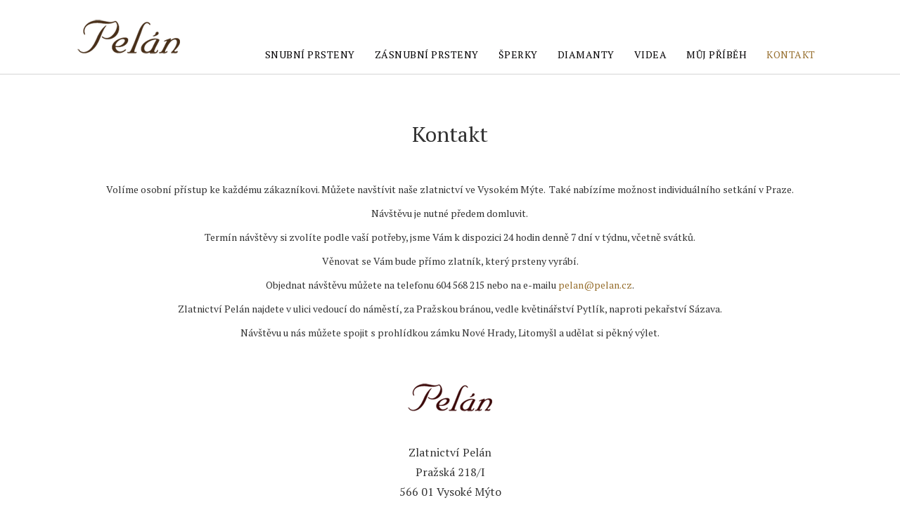

--- FILE ---
content_type: text/html; charset=utf-8
request_url: https://www.pelan.cz/kontakt
body_size: 7296
content:
<!DOCTYPE html>
<html prefix="og: http://ogp.me/ns#" xmlns="http://www.w3.org/1999/xhtml" xml:lang="cs-cz" lang="cs-cz" dir="ltr">
    <head>
        <meta http-equiv="X-UA-Compatible" content="IE=edge">
            <meta name="viewport" content="width=device-width, initial-scale=1">
            <link rel="stylesheet" href="/media/com_jchoptimize/cache/css/8f5367742df7f4ab2ae2760ba3a968b0.css" />
                                <!-- head -->
                <base href="https://www.pelan.cz/kontakt" />
	<meta http-equiv="content-type" content="text/html; charset=utf-8" />
	<meta name="keywords" content="šperky, zlatnictví, prsteny, diamanty" />
	<meta name="description" content="Naší specializací jsou snubní a zásnubní prsteny, které vyrábíme ze zlata či platiny tradiční ruční výrobou. Řemeslu se věnujeme už od roku 1866" />
	<meta name="generator" content="Joomla! - Open Source Content Management" />
	<title>Kontakt - Snubní prsteny Pelán</title>
	<link href="/templates/shaper_helix3/images/favicon.ico" rel="shortcut icon" type="image/vnd.microsoft.icon" />
	<link href="/favicon.ico" rel="shortcut icon" type="image/vnd.microsoft.icon" />
	<link href="https://cdnjs.cloudflare.com/ajax/libs/simple-line-icons/2.4.1/css/simple-line-icons.min.css" rel="stylesheet" type="text/css" />
	<link rel="stylesheet" href="/media/com_jchoptimize/cache/css/93e1c49cd528a7b56675f644dc6db39f.css" />
	<link href="/components/com_sppagebuilder/assets/css/font-awesome.min.css" rel="stylesheet" type="text/css" />
	<link href="/components/com_sppagebuilder/assets/css/animate.min.css" rel="stylesheet" type="text/css" />
	<link href="/components/com_sppagebuilder/assets/css/sppagebuilder.css" rel="stylesheet" type="text/css" />
	<link href="/components/com_sppagebuilder/assets/css/sppagecontainer.css" rel="stylesheet" type="text/css" />
	<link href="/components/com_sppagebuilder/assets/css/magnific-popup.css" rel="stylesheet" type="text/css" />
	<link href="//fonts.googleapis.com/css?family=PT+Serif:regular,italic,700,700italic&amp;subset=latin-ext" rel="stylesheet" type="text/css" />
	<link rel="stylesheet" href="/media/com_jchoptimize/cache/css/3859fcb21de36d37b8d0a0f780fe16be.css" />
	
	
	
	
	<link href="/plugins/system/helix3/assets/css/pagebuilder.css" rel="stylesheet" type="text/css" />
	<link rel="stylesheet" href="/media/com_jchoptimize/cache/css/3338d2614f575aa2142ce3c107edd526.css" />
	<style type="text/css">
.sp-page-builder .page-content #section-id-1522066885691{padding-top:70px;padding-right:0px;padding-bottom:50px;padding-left:0px;margin-top:0px;margin-right:0px;margin-bottom:0px;margin-left:0px;}#column-id-1522066885690{box-shadow:0 0 0 0 #fff;}#sppb-addon-1522066885694 h2.sppb-addon-title {margin:0px 0px 0px 0px; padding:0px 0px 0px 0px; }@media (min-width:768px) and (max-width:991px) {#sppb-addon-1522066885694 h2.sppb-addon-title {margin: ; padding: ; }}@media (max-width:767px) {#sppb-addon-1522066885694 h2.sppb-addon-title {margin: ; padding: ; }}.sp-page-builder .page-content #section-id-1522066885696{padding-top:0px;padding-right:0px;padding-bottom:0px;padding-left:0px;margin-top:0px;margin-right:0px;margin-bottom:0px;margin-left:0px;}#column-id-1522066885695{box-shadow:0 0 0 0 #fff;}.sp-page-builder .page-content #section-id-1522311680872{padding-top:50px;padding-right:0px;padding-bottom:50px;padding-left:0px;margin-top:0px;margin-right:0px;margin-bottom:0px;margin-left:0px;}#column-id-1522311680871{box-shadow:0 0 0 0 #fff;}.sp-page-builder .page-content #section-id-1522066885701{padding-top:20px;padding-right:0px;padding-bottom:50px;padding-left:0px;margin-top:0px;margin-right:0px;margin-bottom:0px;margin-left:0px;}#column-id-1522066885700{box-shadow:0 0 0 0 #fff;}.sp-page-builder .page-content #section-id-1522312720103{padding-top:0px;padding-right:0px;padding-bottom:50px;padding-left:0px;margin-top:0px;margin-right:0px;margin-bottom:0px;margin-left:0px;}#column-id-1522312720102{box-shadow:0 0 0 0 #fff;}body{font-family:PT Serif, sans-serif; font-weight:normal; }h1{font-family:PT Serif, sans-serif; font-weight:normal; }h2{font-family:PT Serif, sans-serif; font-weight:normal; }h3{font-family:PT Serif, sans-serif; font-weight:normal; }h4{font-family:PT Serif, sans-serif; font-weight:normal; }h5{font-family:PT Serif, sans-serif; font-weight:normal; }h6{font-family:PT Serif, sans-serif; font-weight:normal; }.sp-megamenu-parent{font-family:PT Serif, sans-serif; font-size:14px; font-weight:normal; }.sp-megamenu-parent {float: left !important;}
.sp-megamenu-parent .sp-dropdown li.sp-menu-item >a, .sp-megamenu-parent .sp-dropdown li.sp-menu-item span {padding: 10px 10px 10px 15px; text-align: center; word-wrap: break-word; line-height: 20px;}
.sp-megamenu-parent .sp-dropdown .sp-dropdown-inner {padding: 0;}
.sp-column.submenu {float: right;}
.sp-column.submenu ul>li {display: inline-block;border:0;padding: 10px 12px 0px 12px;}
.sp-module ul >li >a:before {display: none;}
.offcanvas-menu .offcanvas-inner .sp-module {padding: 30px;}
.offcanvas-menu .offcanvas-inner .sp-module {border:0;margin-bottom:0;}
.submenu .sp-module ul >li >a {font-weight:400;}
.socials ul >li {border: none;display: inline-block;padding: 0 5px 0 0;}
#sp-bottom {padding: 80px 0px 60px 0 !important;font-weight: 400;border-top: 13px solid #eaeaea;}
#sp-bottom a {color: #000;}
#sp-bottom a:hover {color: #976f2e;}
.socials_mob.sp-module ul >li {display:inline-block;}
li.item-140, li.item-151, li.item-152 {display: none !important;}
li.item-129 {border-bottom: none !important;}
.customsocials h5 {margin-bottom: 20px;}
.sp-megamenu-parent .sp-dropdown.sp-dropdown-main.sp-menu-right {left: -4px !important;}
.kontakt_images {float: left;}
.sppb-addon.sppb-addon-gallery.zakvyroba_gal ul {text-align: center;}
.sppb-addon.sppb-addon-gallery.zakvyroba_gal ul li {float: none;margin:5px; background-color: rgba(151, 111, 46, 1);}
.sppb-addon.sppb-addon-gallery.kontakt_gal ul {text-align: center;}
.sppb-addon.sppb-addon-gallery.kontakt_gal ul li {float: none;margin:5px; background-color: rgba(151, 111, 46, 1);}
.privesek .sppb-gallery li {margin: 0 5px !important;background-color: rgba(151, 111, 46, 1);}@media (min-width: 1400px) {
.container {
max-width: 1140px;
}
}#sp-bottom{ background-color:#ffffff;padding:70px 0px; }
	</style>
	<script type="application/json" class="joomla-script-options new">{"csrf.token":"00dde4b6c9d7e270ae093077d8175ad9","system.paths":{"root":"","base":""},"joomla.jtext":{"COM_SPPAGEBUILDER_FRONTEND_EDITOR":"Editor ve\u0159ejn\u00e9 \u010d\u00e1sti","COM_SPPAGEBUILDER_PREVIEW":"N\u00e1hled","COM_SPPAGEBUILDER_APPLY":"Pou\u017e\u00edt","COM_SPPAGEBUILDER_CANCEL":"Zav\u0159\u00edt","COM_SPPAGEBUILDER_MEDIA_MANAGER":"Spr\u00e1vce m\u00e9di\u00ed","COM_SPPAGEBUILDER_MEDIA_MANAGER_UPLOAD_FILES":"Nahr\u00e1t soubory","COM_SPPAGEBUILDER_MEDIA_MANAGER_CLOSE":"Zav\u0159\u00edt mod\u00e1ln\u00ed okno","COM_SPPAGEBUILDER_MEDIA_MANAGER_INSERT":"Vlo\u017eit","COM_SPPAGEBUILDER_MEDIA_MANAGER_SEARCH":"Hledat","COM_SPPAGEBUILDER_MEDIA_MANAGER_CANCEL":"Zav\u0159\u00edt","COM_SPPAGEBUILDER_MEDIA_MANAGER_DELETE":"Smazat","COM_SPPAGEBUILDER_MEDIA_MANAGER_CONFIRM_DELETE":"Chcete permanentn\u011b smazat tuto polo\u017eku. 'Zav\u0159\u00edt' pro zru\u0161en\u00ed akce, 'OK' pro smaz\u00e1n\u00ed.","COM_SPPAGEBUILDER_MEDIA_MANAGER_LOAD_MORE":"Nahr\u00e1t v\u00edce","COM_SPPAGEBUILDER_MEDIA_MANAGER_UNSUPPORTED_FORMAT":"Form\u00e1t souboru nen\u00ed podporov\u00e1n.","COM_SPPAGEBUILDER_MEDIA_MANAGER_BROWSE_MEDIA":"Proch\u00e1zet m\u00e9dia","COM_SPPAGEBUILDER_MEDIA_MANAGER_BROWSE_FOLDERS":"Proch\u00e1zet slo\u017eky","COM_SPPAGEBUILDER_MEDIA_MANAGER_CREATE_FOLDER":"Nov\u00e1 slo\u017eka","COM_SPPAGEBUILDER_ADDON_ICON_SELECT":"Zvolit ikonu","COM_SPPAGEBUILDER_MEDIA_MANAGER_ENTER_DIRECTORY_NAME":"Zadejte n\u00e1zev nov\u00e9 slo\u017eky.","COM_SPPAGEBUILDER_MEDIA_MANAGER_MEDIA_UPLOADING":"Nahr\u00e1v\u00e1n\u00ed","COM_SPPAGEBUILDER_MEDIA_MANAGER_UPLOAD_FAILED":"Nahr\u00e1v\u00e1n\u00ed selhalo","COM_SPPAGEBUILDER_MEDIA_MANAGER_MEDIA_LARGE":"Tento soubor je p\u0159\u00edli\u0161 velk\u00fd pro nahr\u00e1n\u00ed.","COM_SPPAGEBUILDER_MEDIA_MANAGER_FILE_NOT_SUPPORTED":"Soubor nen\u00ed podporov\u00e1n","COM_SPPAGEBUILDER_ROW_OPTIONS":"Mo\u017enosti \u0159\u00e1dku","COM_SPPAGEBUILDER_ADD_NEW_ROW":"Vytvo\u0159it nov\u00fd \u0159\u00e1dek","COM_SPPAGEBUILDER_DUPLICATE_ROW":"Duplikovat \u0159\u00e1dek","COM_SPPAGEBUILDER_DISABLE_ROW":"Vypnout \u0159\u00e1dek","COM_SPPAGEBUILDER_ENABLE_ROW":"Povolit \u0159\u00e1dek","COM_SPPAGEBUILDER_COPY_ROW":"Kop\u00edrovat \u0159\u00e1dek","COM_SPPAGEBUILDER_ROW_COPIED":"Zkop\u00edrov\u00e1no","COM_SPPAGEBUILDER_PASTED":"Pasted","COM_SPPAGEBUILDER_PASTE_ROW":"Vlo\u017eit \u0159\u00e1dek","COM_SPPAGEBUILDER_DELETE_ROW":"Smazat \u0159\u00e1dek","COM_SPPAGEBUILDER_ROW_TOGGLE":"Sbalit \u0159\u00e1dek","COM_SPPAGEBUILDER_DELETE_ROW_CONFIRMATION":"Opravdu chcete smazat tento \u0159\u00e1dek?","COM_SPPAGEBUILDER_ROW_COLUMNS_MANAGEMENT":"P\u0159idat\/Upravit sloupce","COM_SPPAGEBUILDER_ROW_COLUMNS_CUSTOM":"Vlastn\u00ed","COM_SPPAGEBUILDER_ROW_COLUMNS_GENERATE":"Generovat","COM_SPPAGEBUILDER_IMPORT_PAGE":"Importovat","COM_SPPAGEBUILDER_IMPORT_PAGE_ALT":"Importovat","COM_SPPAGEBUILDER_EXPORT_PAGE":"Exportovat","COM_SPPAGEBUILDER_PAGE_TEMPLATES":"\u0160ablony str\u00e1nek","COM_SPPAGEBUILDER_UNDO":"Vr\u00e1tit","COM_SPPAGEBUILDER_REDO":"Opakovat","COM_SPPAGEBUILDER_SAVE":"Ulo\u017eit","COM_SPPAGEBUILDER_SAVE_ROW":"Save Row","COM_SPPAGEBUILDER_ROW_COLUMNS_OPTIONS":"Mo\u017enosti sloupce","COM_SPPAGEBUILDER_DELETE_COLUMN":"Smazat sloupec","COM_SPPAGEBUILDER_ADD_NEW_ADDON":"Vlo\u017eit nov\u00fd dopln\u011bk","COM_SPPAGEBUILDER_ADDON":"Dopln\u011bk","COM_SPPAGEBUILDER_DELETE_ADDON":"Smazat dopln\u011bk","COM_SPPAGEBUILDER_DUPLICATE_ADDON":"Klonovat dopln\u011bk","COM_SPPAGEBUILDER_EDIT_ADDON":"Upravit dopln\u011bk","COM_SPPAGEBUILDER_ADDONS_LIST":"Seznam dopl\u0148k\u016f","COM_SPPAGEBUILDER_ALL":"V\u0161e","COM_SPPAGEBUILDER_MODAL_CLOSE":"Zav\u0159\u00edt mod\u00e1ln\u00ed okno","COM_SPPAGEBUILDER_DISABLE_COLUMN":"Vypnout sloupec","COM_SPPAGEBUILDER_ENABLE_COLUMN":"Povolit sloupec","COM_SPPAGEBUILDER_YES":"Ano","COM_SPPAGEBUILDER_NO":"Ne","COM_SPPAGEBUILDER_PAGE_TEMPLATES_LIST":"Seznam \u0161ablon","COM_SPPAGEBUILDER_PAGE_TEMPLATE_LOAD":"Nahr\u00e1t","COM_SPPAGEBUILDER_ENABLE_ADDON":"Povolit dopln\u011bk","COM_SPPAGEBUILDER_DISABLE_ADDON":"Vypnout dopln\u011bk","COM_SPPAGEBUILDER_ADDON_PARENT_COLUMN":"Nad\u0159azen\u00fd sloupec","COM_SPPAGEBUILDER_ADD_NEW_INNER_ROW":"Vlo\u017eit vnit\u0159n\u00ed \u0159\u00e1dek","COM_SPPAGEBUILDER_MOVE_COLUMN":"Posunout sloupec","COM_SPPAGEBUILDER_DAY":"Den","COM_SPPAGEBUILDER_DAYS":"Dn\u00ed","COM_SPPAGEBUILDER_HOUR":"Hodina","COM_SPPAGEBUILDER_HOURS":"Hodin","COM_SPPAGEBUILDER_MINUTE":"Minuta","COM_SPPAGEBUILDER_MINUTES":"Minut","COM_SPPAGEBUILDER_SECOND":"Sekunda","COM_SPPAGEBUILDER_SECONDS":"Sekund","COM_SPPAGEBUILDER_ADDON_OPTIN_FORM_SUBCSCRIBE":"Subscribe","COM_SPPAGEBUILDER_ADDON_AJAX_CONTACT_NAME":"Jm\u00e9no","COM_SPPAGEBUILDER_ADDON_AJAX_CONTACT_EMAIL":"E-mail"}}</script>
	
	
	
	
	
	
	
	
	
	
	
	
	
	<meta content="Kontakt" property="og:title" />
	<meta content="website" property="og:type"/>
	<meta content="https://www.pelan.cz/kontakt" property="og:url" />

                                
                <!-- Facebook Pixel Code -->

<noscript><img height="1" width="1" style="display:none"
  src="https://www.facebook.com/tr?id=157800384900035&ev=PageView&noscript=1"
/></noscript>
<!-- End Facebook Pixel Code -->
                
                	<script src="/media/com_jchoptimize/cache/js/2d3dd376d8a8d9d771f02c99be696138.js"></script>
	<script src="/media/k2/assets/js/k2.frontend.js?v=2.11.20230505&sitepath=/" type="text/javascript"></script>
<script src="/media/com_jchoptimize/cache/js/a8f4442ba311b25fa6e781a249d76a8c.js"></script>
	<script src="/components/com_sppagebuilder/assets/js/jquery.parallax-1.1.3.js" type="text/javascript"></script>
<script src="/components/com_sppagebuilder/assets/js/sppagebuilder.js" type="text/javascript"></script>
<script src="/components/com_sppagebuilder/assets/js/jquery.magnific-popup.min.js" type="text/javascript"></script>
<script src="/media/com_jchoptimize/cache/js/79722be162e3508eda128da7c8288122.js"></script>
	<script type="text/javascript">
jQuery(function($){
			$("#sppb-addon-1522066885707 ul li").magnificPopup({
				delegate: "a",
				type: "image",
				mainClass: "mfp-no-margins mfp-with-zoom",
				gallery:{
					enabled:true
				},
				image: {
					verticalFit: true
				},
				zoom: {
					enabled: true,
					duration: 300
				}
			});
		})
var sp_preloader = '0';

var sp_gotop = '1';

var sp_offanimation = 'default';

	</script>
<script>
  !function(f,b,e,v,n,t,s)
  {if(f.fbq)return;n=f.fbq=function(){n.callMethod?
  n.callMethod.apply(n,arguments):n.queue.push(arguments)};
  if(!f._fbq)f._fbq=n;n.push=n;n.loaded=!0;n.version='2.0';
  n.queue=[];t=b.createElement(e);t.async=!0;
  t.src=v;s=b.getElementsByTagName(e)[0];
  s.parentNode.insertBefore(t,s)}(window, document,'script',
  'https://connect.facebook.net/en_US/fbevents.js');
  fbq('init', '157800384900035');
  fbq('track', 'PageView');
</script>
</head>
                <body class="site com-sppagebuilder view-page no-layout no-task itemid-140 cs-cz ltr kontakt  sticky-header layout-fluid kontakt off-canvas-menu-init">

                    <div class="body-wrapper">
                        <div class="body-innerwrapper">
                            <header id="sp-header"><div class="container"><div class="row"><div id="sp-logo" class="col-8 col-lg-3 "><div class="sp-column "><div class="logo"><a href="/"><img class="sp-default-logo hidden-xs" src="/images/logo_home.png" alt="Snubní prsteny Pelán"><img class="sp-retina-logo hidden-xs" src="/images/logo_old.png" alt="Snubní prsteny Pelán" width="146" height="49"><img class="sp-default-logo visible-xs" src="/images/logo2.png" alt="Snubní prsteny Pelán"></a></div></div></div><div id="sp-menu" class="col-4 col-lg-9 "><div class="sp-column ">			<div class='sp-megamenu-wrapper'>
				<a id="offcanvas-toggler" class="visible-sm visible-xs" aria-label="Menu" href="#"><i class="fa fa-bars" aria-hidden="true" title="Menu"></i></a>
				<ul class="sp-megamenu-parent menu-fade hidden-sm hidden-xs"><li class="sp-menu-item"><a class="snubni_prsteny" href="/snubni-prsteny"  >Snubní prsteny</a></li><li class="sp-menu-item"><a  href="/zasnubni-prsteny"  >Zásnubní prsteny</a></li><li class="sp-menu-item"><a  href="/sperky"  >Šperky</a></li><li class="sp-menu-item"><a  href="/diamanty"  >Diamanty</a></li><li class="sp-menu-item"><a  href="/videa"  >Videa</a></li><li class="sp-menu-item"><a  href="/muj-pribeh"  >Můj příběh</a></li><li class="sp-menu-item current-item active"><a class="kontakt" href="/kontakt"  >Kontakt</a></li></ul>			</div>
		</div></div></div></div></header><section id="sp-page-title"><div class="row"><div id="sp-title" class="col-lg-12 "><div class="sp-column "></div></div></div></section><section id="sp-main-body"><div class="row"><div id="sp-component" class="col-lg-12 "><div class="sp-column "><div id="system-message-container">
	</div>

<div id="sp-page-builder" class="sp-page-builder kontakt page-75">

	
	<div class="page-content">
				<section id="section-id-1522066885691" class="sppb-section "  ><div class="sppb-row-container"><div class="sppb-row"><div class="sppb-col-md-12"><div id="column-id-1522066885690" class="sppb-column" ><div class="sppb-column-addons"><div id="sppb-addon-1522066885694" class="clearfix" ><div class="sppb-addon sppb-addon-header sppb-text-center"><h2 class="sppb-addon-title">Kontakt</h2></div></div></div></div></div></div></div></section><section id="section-id-1522066885696" class="sppb-section "  ><div class="sppb-row-container"><div class="sppb-row"><div class="sppb-col-md-12"><div id="column-id-1522066885695" class="sppb-column" ><div class="sppb-column-addons"><div id="sppb-addon-1522066885699" class="clearfix" ><div class="sppb-addon sppb-addon-text-block 0 sppb-text-center "><div class="sppb-addon-content"><p>Vol&iacute;me osobn&iacute; př&iacute;stup ke každ&eacute;mu z&aacute;kazn&iacute;kovi. Můžete nav&scaron;t&iacute;vit na&scaron;e zlatnictv&iacute; ve Vysok&eacute;m M&yacute;te.&nbsp; Tak&eacute; nab&iacute;z&iacute;me možnost individu&aacute;ln&iacute;ho setk&aacute;n&iacute; v Praze.</p>
<p>N&aacute;v&scaron;těvu&nbsp;je nutn&eacute;&nbsp;předem domluvit.&nbsp;</p>
<p>Term&iacute;n n&aacute;v&scaron;těvy si zvol&iacute;te podle va&scaron;&iacute; potřeby, jsme V&aacute;m k dispozici 24 hodin denně 7 dn&iacute; v&nbsp;t&yacute;dnu, včetně sv&aacute;tků.</p>
<p>Věnovat se V&aacute;m bude př&iacute;mo zlatn&iacute;k, kter&yacute; prsteny vyr&aacute;b&iacute;.</p>
<p>Objednat n&aacute;v&scaron;těvu můžete na telefonu 604&nbsp;568&nbsp;215 nebo na e-mailu&nbsp;<a href="mailto:pelan@pelan.cz" target="_blank" rel="noopener noreferrer">pelan@pelan.<wbr />cz</a>.</p>
<p>Zlatnictv&iacute; Pel&aacute;n najdete v&nbsp;ulici vedouc&iacute; do n&aacute;měst&iacute;, za Pražskou br&aacute;nou, vedle květin&aacute;řstv&iacute; Pytl&iacute;k, naproti pekařstv&iacute; S&aacute;zava.</p>
<p>N&aacute;v&scaron;těvu u n&aacute;s můžete spojit s&nbsp;prohl&iacute;dkou z&aacute;mku Nov&eacute; Hrady, Litomy&scaron;l a udělat si pěkn&yacute; v&yacute;let.</p></div></div></div></div></div></div></div></div></section><section id="section-id-1522311680872" class="sppb-section "  ><div class="sppb-row-container"><div class="sppb-row"><div class="sppb-col-md-12"><div id="column-id-1522311680871" class="sppb-column" ><div class="sppb-column-addons"><div id="sppb-addon-1522311680875" class="clearfix" ><div class="sppb-addon sppb-addon-text-block 0 sppb-text-center "><div class="sppb-addon-content"><p><img style="display: block; margin-left: auto; margin-right: auto;" src="/images/logo2.png" alt="" /></p>
<p>&nbsp;</p>
<p style="font-size: 16px; line-height: 175%;">Zlatnictv&iacute; Pel&aacute;n<br />Pražsk&aacute; 218/I<br />566 01 Vysok&eacute; M&yacute;to<br />e-mail:&nbsp;<span id="cloak3d8cc1188a8600f18c6a51f67935c296"><a href="mailto:pelan@pelan.cz">pelan@pelan.cz</a></span>&nbsp;<br />Mobil: 604&nbsp;568&nbsp;215<br />IČO: 12359017</p></div></div></div></div></div></div></div></div></section><section id="section-id-1522066885701" class="sppb-section "  ><div class="sppb-row-container"><div class="sppb-row"><div class="sppb-col-md-12"><div id="column-id-1522066885700" class="sppb-column" ><div class="sppb-column-addons"><div id="sppb-addon-1522066885707" class="clearfix" ><div class="sppb-addon sppb-addon-gallery kontakt_gal"><div class="sppb-addon-content"><ul class="sppb-gallery clearfix"><li><a href="/images/kontakt/kontakt1.jpg" class="sppb-gallery-btn"><img class="sppb-img-responsive" src="/images/kontakt/kontakt1_thumb.jpg" width="200" height="200" alt="Gallery Item 1" style="width:200px;"></a></li><li><a href="/images/kontakt/kontakt2.jpg" class="sppb-gallery-btn"><img class="sppb-img-responsive" src="/images/kontakt/kontakt2_thumb.jpg" width="200" height="200" alt="" style="width:200px;"></a></li><li><a href="/images/kontakt/kontakt3.jpg" class="sppb-gallery-btn"><img class="sppb-img-responsive" src="/images/kontakt/kontakt3_thumb.jpg" width="200" height="200" alt="" style="width:200px;"></a></li></ul></div></div></div></div></div></div></div></div></section><section id="section-id-1522312720103" class="sppb-section "  ><div class="sppb-row-container"><div class="sppb-row"><div class="sppb-col-md-12"><div id="column-id-1522312720102" class="sppb-column" ><div class="sppb-column-addons"><div id="sppb-addon-1522312720106" class="clearfix" ><div class="sppb-addon sppb-addon-raw-html "><div class="sppb-addon-content"><iframe src="https://www.google.com/maps/embed?pb=!1m18!1m12!1m3!1d2567.0422383377536!2d16.159660679226867!3d49.9543101546124!2m3!1f0!2f0!3f0!3m2!1i1024!2i768!4f13.1!3m3!1m2!1s0x470dc1faf95e31b9%3A0x8543657ac76f5e27!2zUHJhxb5za8OhIDIxOCwgTcSbc3RvLCA1NjYgMDEgVnlzb2vDqSBNw710bw!5e0!3m2!1scs!2scz!4v1520258549959" width="100%" height="450" frameborder="0" style="border:0" allowfullscreen></iframe></div></div></div></div></div></div></div></div></section>			</div>
</div>
</div></div></div></section><section id="sp-bottom"><div class="container"><div class="row"><div id="sp-bottom4" class="col-md-6 col-lg-1 "><div class="sp-column "></div></div><div id="sp-bottom1" class="col-md-6 col-lg-3 d-none d-lg-block"><div class="sp-column "><div class="sp-module socials"><div class="sp-module-content">

<div class="customsocials"  >
	<ul>
<li><a class="imgFacebook" href="https://www.facebook.com/prstenypelan" target="_blank" rel="noopener noreferrer"> </a></li>
<li><a class="imgInstagram" href="https://www.instagram.com/prstenypelan/" target="_blank" rel="noopener noreferrer"> </a></li>
<li><a class="imgYoutube" href="https://www.youtube.com/channel/UCVHJkyuxm0K0SFJfm3wrUSw" target="_blank" rel="noopener noreferrer"> </a></li>
</ul>
<p> </p>
<p><span style="font-size: 11pt;">Zlatnictví Pelán<br /></span>Pražská 218/I<br />566 01 Vysoké Mýto</p>
<p>e-mail: <a href="mailto:pelan@pelan.cz">pelan@pelan.cz<br /></a>web: <a href="#" target="_blank" rel="noopener noreferrer">www.pelan.cz</a></p>
<p>mobil: 604 568 215<br />IČO: 12359017</p></div>
</div></div></div></div><div id="sp-bottom2" class="col-md-6 col-lg-2 d-none d-lg-block"><div class="sp-column "><div class="sp-module _bottommenu_kolekce"><h3 class="sp-module-title">Kolekce</h3><div class="sp-module-content"><ul class="nav menu">
<li class="item-126"><a class="snubni_prsteny" href="/snubni-prsteny" > Snubní prsteny</a></li><li class="item-127"><a href="/zasnubni-prsteny" > Zásnubní prsteny</a></li><li class="item-128"><a href="/sperky" > Šperky</a></li><li class="item-129"><a href="/diamanty" > Diamanty</a></li><li class="item-151"><a href="/videa" > Videa</a></li><li class="item-152"><a href="/muj-pribeh" > Můj příběh</a></li><li class="item-140  current active"><a class="kontakt" href="/kontakt" > Kontakt</a></li></ul>
</div></div></div></div><div id="sp-bottom3" class="col-lg-4 "><div class="sp-column "><div class="sp-module bottommenu_klenotnictvi"><div class="sp-module-content"><div class="mod-sppagebuilder bottommenu_klenotnictvi sp-page-builder" >
	<div class="page-content">
		<div id="section-id-1519718265971" class="sppb-section "  ><div class="sppb-container-inner"><div class="sppb-row"><div class="sppb-col-md-12"><div id="column-id-1519718265970" class="sppb-column" ><div class="sppb-column-addons"><div id="sppb-addon-1519718265980" class="clearfix" ><div class="sppb-addon sppb-addon-header klenotnictvi sppb-text-center"><h3 class="sppb-addon-title">Klenotnictví Pelán</h3></div></div></div></div></div><div class="sppb-col-md-6"><div id="column-id-1519718265969" class="sppb-column" ><div class="sppb-column-addons"><div id="sppb-addon-1519718265974" class="clearfix" ><div class="sppb-addon sppb-addon-module bottom_klenotnictvi1"><div class="sppb-addon-content"><ul class="nav menu">
<li class="item-133"><a href="/muj-pribeh" > Můj příběh</a></li><li class="item-132"><a href="/videa" > Výroba</a></li><li class="item-153"><a href="/platina" > Platina</a></li><li class="item-134  current active"><a href="/kontakt" > Kontakt</a></li></ul>
</div></div></div></div></div></div><div class="sppb-col-md-6"><div id="column-id-1519718265968" class="sppb-column" ><div class="sppb-column-addons"><div id="sppb-addon-1519718265977" class="clearfix" ><div class="sppb-addon sppb-addon-module bottom_klenotnictvi2"><div class="sppb-addon-content"><ul class="nav menu">
<li class="item-149"><a href="/zakazkova-vyroba" > Zakázková výroba</a></li><li class="item-145"><a href="/rodinna-historie" > Rodinná historie</a></li><li class="item-147"><a href="/zakaznici" > Zakázníci</a></li><li class="item-146"><a href="/videa" > Videa</a></li></ul>
</div></div></div></div></div></div></div></div></div><style type="text/css">.sp-page-builder .page-content #section-id-1522066885691{padding-top:70px;padding-right:0px;padding-bottom:50px;padding-left:0px;margin-top:0px;margin-right:0px;margin-bottom:0px;margin-left:0px;}#column-id-1522066885690{box-shadow:0 0 0 0 #fff;}#sppb-addon-1522066885694 h2.sppb-addon-title {margin:0px 0px 0px 0px; padding:0px 0px 0px 0px; }@media (min-width:768px) and (max-width:991px) {#sppb-addon-1522066885694 h2.sppb-addon-title {margin: ; padding: ; }}@media (max-width:767px) {#sppb-addon-1522066885694 h2.sppb-addon-title {margin: ; padding: ; }}.sp-page-builder .page-content #section-id-1522066885696{padding-top:0px;padding-right:0px;padding-bottom:0px;padding-left:0px;margin-top:0px;margin-right:0px;margin-bottom:0px;margin-left:0px;}#column-id-1522066885695{box-shadow:0 0 0 0 #fff;}.sp-page-builder .page-content #section-id-1522311680872{padding-top:50px;padding-right:0px;padding-bottom:50px;padding-left:0px;margin-top:0px;margin-right:0px;margin-bottom:0px;margin-left:0px;}#column-id-1522311680871{box-shadow:0 0 0 0 #fff;}.sp-page-builder .page-content #section-id-1522066885701{padding-top:20px;padding-right:0px;padding-bottom:50px;padding-left:0px;margin-top:0px;margin-right:0px;margin-bottom:0px;margin-left:0px;}#column-id-1522066885700{box-shadow:0 0 0 0 #fff;}.sp-page-builder .page-content #section-id-1522312720103{padding-top:0px;padding-right:0px;padding-bottom:50px;padding-left:0px;margin-top:0px;margin-right:0px;margin-bottom:0px;margin-left:0px;}#column-id-1522312720102{box-shadow:0 0 0 0 #fff;}.sp-page-builder .page-content #section-id-1519718265971{padding-top:0px;padding-right:0px;padding-bottom:0px;padding-left:0px;margin-top:0px;margin-right:0px;margin-bottom:0px;margin-left:0px;}#column-id-1519718265970{box-shadow:0 0 0 0 #fff;}#sppb-addon-1519718265980 h3.sppb-addon-title {margin:0px 0px 20px 0px; padding:0px 0px 0px 0px; }@media (min-width:768px) and (max-width:991px) {#sppb-addon-1519718265980 h3.sppb-addon-title {margin: ; padding: ; }}@media (max-width:767px) {#sppb-addon-1519718265980 h3.sppb-addon-title {margin: ; padding: ; }}#column-id-1519718265969{box-shadow:0 0 0 0 #fff;}#column-id-1519718265968{box-shadow:0 0 0 0 #fff;}</style>	</div>
</div>
</div></div></div></div><div id="sp-bottom4" class="col-lg-2 "><div class="sp-column "></div></div></div></div></section><footer id="sp-footer"><div class="container"><div class="row"><div id="sp-footer1" class="col-lg-12 "><div class="sp-column "><span class="sp-copyright">© 2018 Zlatnická dílna Pelán Vysoké Mýto - ručně vyráběné zásnubní a snubní prsteny</span></div></div></div></div></footer>                        </div> <!-- /.body-innerwrapper -->
                    </div> <!-- /.body-innerwrapper -->

                    <!-- Off Canvas Menu -->
                    <div class="offcanvas-menu">
                        <a href="#" class="close-offcanvas"><i class="fa fa-remove"></i></a>
                        <div class="offcanvas-inner">
                                                          <div class="sp-module _menu"><div class="sp-module-content"><ul class="nav menu">
<li class="item-126"><a class="snubni_prsteny" href="/snubni-prsteny" > Snubní prsteny</a></li><li class="item-127"><a href="/zasnubni-prsteny" > Zásnubní prsteny</a></li><li class="item-128"><a href="/sperky" > Šperky</a></li><li class="item-129"><a href="/diamanty" > Diamanty</a></li><li class="item-151"><a href="/videa" > Videa</a></li><li class="item-152"><a href="/muj-pribeh" > Můj příběh</a></li><li class="item-140  current active"><a class="kontakt" href="/kontakt" > Kontakt</a></li></ul>
</div></div><div class="sp-module "><div class="sp-module-content"><ul class="nav menu">
<li class="item-175"><a href="/muj-pribeh" > Můj příběh</a></li><li class="item-176"><a href="/vyroba-top" > Výroba</a></li><li class="item-177"><a href="/platina" > Platina</a></li><li class="item-178"><a href="/videa" > Videa</a></li><li class="item-179  current active"><a href="/kontakt" > Kontakt</a></li></ul>
</div></div><div class="sp-module socials_mob"><div class="sp-module-content">

<div class="customsocials_mob"  >
	<ul>
<li><a href="https://www.facebook.com/prstenypelan" target="_blank" rel="noopener noreferrer"><img src="/images/facebook_w.png" width="35" height="35" /></a></li>
<li><a href="https://www.instagram.com/prstenypelan/" target="_blank" rel="noopener noreferrer"><img src="/images/instagram_w.png" width="35" height="35" /></a></li>
<li><a href="https://www.youtube.com/channel/UCVHJkyuxm0K0SFJfm3wrUSw" target="_blank" rel="noopener noreferrer"><img src="/images/youtube_w.png" width="35" height="35" /></a></li>
</ul></div>
</div></div>
                                                    </div> <!-- /.offcanvas-inner -->
                    </div> <!-- /.offcanvas-menu -->

                    
                    
                    <!-- Preloader -->
                    
                    <!-- Go to top -->
                                            <a href="javascript:void(0)" class="scrollup">&nbsp;</a>
                    
                </body>
                </html>
